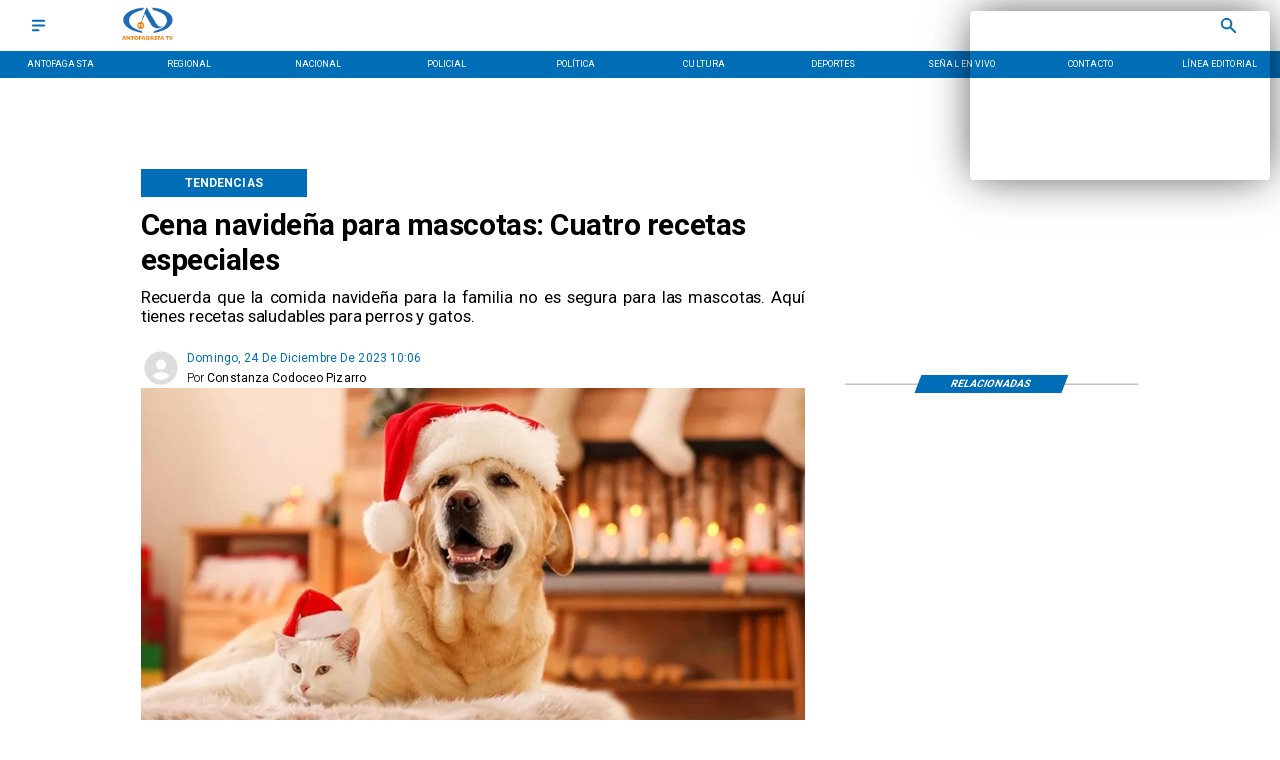

--- FILE ---
content_type: application/javascript; charset=utf-8
request_url: https://fundingchoicesmessages.google.com/f/AGSKWxVyWN6ECR6RvrYo6HARx37TNdLf3oR3GDuDS5ofqb21SomKY4qJ5ym9l5URH2ZP9oxmiXgtXvW8yXkQ9ki6kYe8jS3Cyh_TXABqQXans6T6CWx7gLLMk6j52YQelo1kWpuLlkiuZ0aU03g9vO9E-95_1RWf8SgEMzckaFCfpX6J2sotWavt3BBKz-GU/_/admaven.js/mobile_ad./ads-300-/adblockkiller._juiceadv.
body_size: -1285
content:
window['06793a59-cf3c-4228-87a4-594d8f8adeb7'] = true;